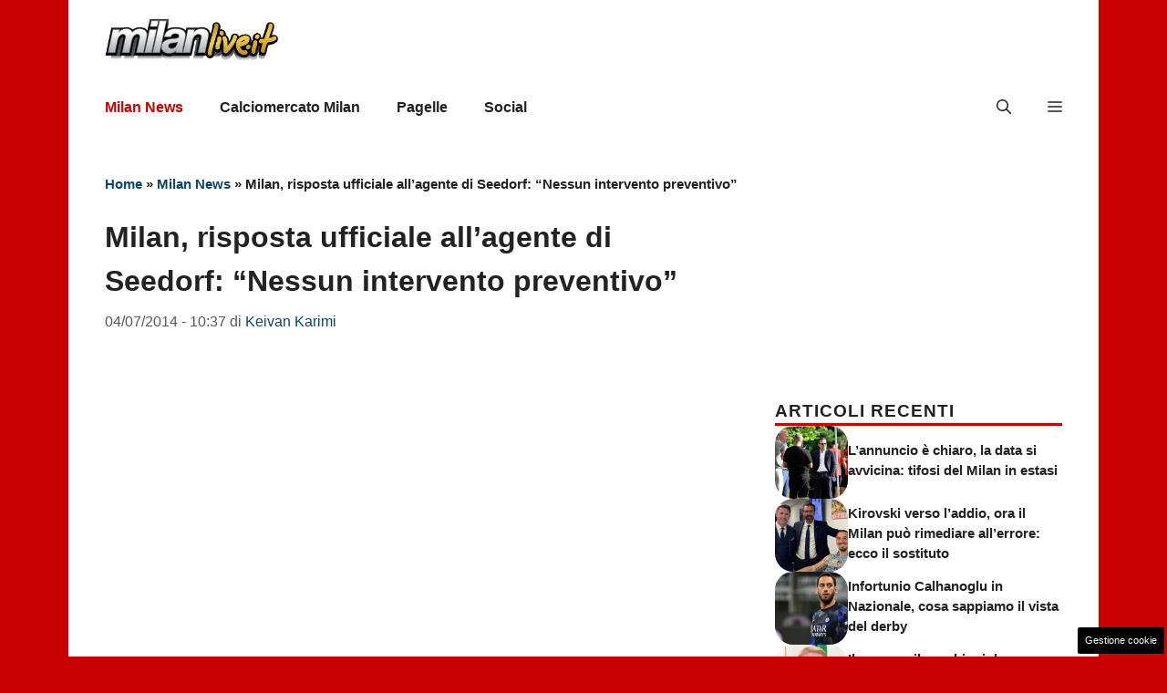

--- FILE ---
content_type: text/html; charset=UTF-8
request_url: https://www.milanlive.it/2014/07/04/milan-risposta-ufficiale-allagente-seedorf-nessun-intervento-preventivo/
body_size: 17871
content:
<!DOCTYPE html>
<html lang="it-IT">
<head>
	<meta charset="UTF-8"><link rel="preload" as="script" href="https://a.thecoreadv.com/s/milanlive/ads.js">
<link href="https://www.googletagmanager.com/gtag/js?id=G-ZVVND9BTK5" rel="preload" as="script">
<link rel="preload" href="https://www.milanlive.it/wp-content/cache/fvm/min/1763289535-css00b03d0e1dff94e06d54b858e7d135676a90593c3a5f171d43996498dacaa.css" as="style" media="all" />
<link rel="preload" href="https://www.milanlive.it/wp-content/cache/fvm/min/1763289535-cssd4902201915b49ab0f46ef131259b97c60c405527d7bc8a5aa92745c5ab8a.css" as="style" media="all" />
<link rel="preload" href="https://www.milanlive.it/wp-content/cache/fvm/min/1763289535-css05a88719e545f79fd84339dfe4789f35cb3b300d484e14d256a20a1f8794b.css" as="style" media="all" />
<link rel="preload" href="https://www.milanlive.it/wp-content/cache/fvm/min/1763289535-cssbf4f181288c468c195e01fbc8d6945a0d11985e848b385f57351610db0b1a.css" as="style" media="all" />
<link rel="preload" href="https://www.milanlive.it/wp-content/cache/fvm/min/1763289535-cssb989aa90f6759c0e53a7f46bef4d7e228c74073df30e63b5b775bde765021.css" as="style" media="all" />
<link rel="preload" href="https://www.milanlive.it/wp-content/cache/fvm/min/1763289535-css7dcda555db5cce96c6c8ea780563e7fdc9193b5700a8f3c96271c3be93cdc.css" as="style" media="all" />
<link rel="preload" href="https://www.milanlive.it/wp-content/cache/fvm/min/1763289535-css64e3450e8f6c96f5632e94207ec6189e2d857defa0facdd0ab3c09c5bf4bc.css" as="style" media="all" />
<link rel="preload" href="https://www.milanlive.it/wp-content/cache/fvm/min/1763289535-cssad7536e62d16afd86778c598bea1ee618cba40e81c9e10c57ddfa91a174ea.css" as="style" media="all" />
<link rel="preload" href="https://www.milanlive.it/wp-content/cache/fvm/min/1763289535-jseb3dd4e1ea2556aabc612189dd2fd512153667463f71da784b3148da7e6274.js" as="script" />
<link rel="preload" href="https://www.milanlive.it/wp-content/cache/fvm/min/1763289535-js8aad1532077bb8ed8b89a934a31724ab9a505b5efec15057921683c7448fc7.js" as="script" /><script data-cfasync="false">if(navigator.userAgent.match(/MSIE|Internet Explorer/i)||navigator.userAgent.match(/Trident\/7\..*?rv:11/i)){var href=document.location.href;if(!href.match(/[?&]iebrowser/)){if(href.indexOf("?")==-1){if(href.indexOf("#")==-1){document.location.href=href+"?iebrowser=1"}else{document.location.href=href.replace("#","?iebrowser=1#")}}else{if(href.indexOf("#")==-1){document.location.href=href+"&iebrowser=1"}else{document.location.href=href.replace("#","&iebrowser=1#")}}}}</script>
<script data-cfasync="false">class FVMLoader{constructor(e){this.triggerEvents=e,this.eventOptions={passive:!0},this.userEventListener=this.triggerListener.bind(this),this.delayedScripts={normal:[],async:[],defer:[]},this.allJQueries=[]}_addUserInteractionListener(e){this.triggerEvents.forEach(t=>window.addEventListener(t,e.userEventListener,e.eventOptions))}_removeUserInteractionListener(e){this.triggerEvents.forEach(t=>window.removeEventListener(t,e.userEventListener,e.eventOptions))}triggerListener(){this._removeUserInteractionListener(this),"loading"===document.readyState?document.addEventListener("DOMContentLoaded",this._loadEverythingNow.bind(this)):this._loadEverythingNow()}async _loadEverythingNow(){this._runAllDelayedCSS(),this._delayEventListeners(),this._delayJQueryReady(this),this._handleDocumentWrite(),this._registerAllDelayedScripts(),await this._loadScriptsFromList(this.delayedScripts.normal),await this._loadScriptsFromList(this.delayedScripts.defer),await this._loadScriptsFromList(this.delayedScripts.async),await this._triggerDOMContentLoaded(),await this._triggerWindowLoad(),window.dispatchEvent(new Event("wpr-allScriptsLoaded"))}_registerAllDelayedScripts(){document.querySelectorAll("script[type=fvmdelay]").forEach(e=>{e.hasAttribute("src")?e.hasAttribute("async")&&!1!==e.async?this.delayedScripts.async.push(e):e.hasAttribute("defer")&&!1!==e.defer||"module"===e.getAttribute("data-type")?this.delayedScripts.defer.push(e):this.delayedScripts.normal.push(e):this.delayedScripts.normal.push(e)})}_runAllDelayedCSS(){document.querySelectorAll("link[rel=fvmdelay]").forEach(e=>{e.setAttribute("rel","stylesheet")})}async _transformScript(e){return await this._requestAnimFrame(),new Promise(t=>{const n=document.createElement("script");let r;[...e.attributes].forEach(e=>{let t=e.nodeName;"type"!==t&&("data-type"===t&&(t="type",r=e.nodeValue),n.setAttribute(t,e.nodeValue))}),e.hasAttribute("src")?(n.addEventListener("load",t),n.addEventListener("error",t)):(n.text=e.text,t()),e.parentNode.replaceChild(n,e)})}async _loadScriptsFromList(e){const t=e.shift();return t?(await this._transformScript(t),this._loadScriptsFromList(e)):Promise.resolve()}_delayEventListeners(){let e={};function t(t,n){!function(t){function n(n){return e[t].eventsToRewrite.indexOf(n)>=0?"wpr-"+n:n}e[t]||(e[t]={originalFunctions:{add:t.addEventListener,remove:t.removeEventListener},eventsToRewrite:[]},t.addEventListener=function(){arguments[0]=n(arguments[0]),e[t].originalFunctions.add.apply(t,arguments)},t.removeEventListener=function(){arguments[0]=n(arguments[0]),e[t].originalFunctions.remove.apply(t,arguments)})}(t),e[t].eventsToRewrite.push(n)}function n(e,t){let n=e[t];Object.defineProperty(e,t,{get:()=>n||function(){},set(r){e["wpr"+t]=n=r}})}t(document,"DOMContentLoaded"),t(window,"DOMContentLoaded"),t(window,"load"),t(window,"pageshow"),t(document,"readystatechange"),n(document,"onreadystatechange"),n(window,"onload"),n(window,"onpageshow")}_delayJQueryReady(e){let t=window.jQuery;Object.defineProperty(window,"jQuery",{get:()=>t,set(n){if(n&&n.fn&&!e.allJQueries.includes(n)){n.fn.ready=n.fn.init.prototype.ready=function(t){e.domReadyFired?t.bind(document)(n):document.addEventListener("DOMContentLoaded2",()=>t.bind(document)(n))};const t=n.fn.on;n.fn.on=n.fn.init.prototype.on=function(){if(this[0]===window){function e(e){return e.split(" ").map(e=>"load"===e||0===e.indexOf("load.")?"wpr-jquery-load":e).join(" ")}"string"==typeof arguments[0]||arguments[0]instanceof String?arguments[0]=e(arguments[0]):"object"==typeof arguments[0]&&Object.keys(arguments[0]).forEach(t=>{delete Object.assign(arguments[0],{[e(t)]:arguments[0][t]})[t]})}return t.apply(this,arguments),this},e.allJQueries.push(n)}t=n}})}async _triggerDOMContentLoaded(){this.domReadyFired=!0,await this._requestAnimFrame(),document.dispatchEvent(new Event("DOMContentLoaded2")),await this._requestAnimFrame(),window.dispatchEvent(new Event("DOMContentLoaded2")),await this._requestAnimFrame(),document.dispatchEvent(new Event("wpr-readystatechange")),await this._requestAnimFrame(),document.wpronreadystatechange&&document.wpronreadystatechange()}async _triggerWindowLoad(){await this._requestAnimFrame(),window.dispatchEvent(new Event("wpr-load")),await this._requestAnimFrame(),window.wpronload&&window.wpronload(),await this._requestAnimFrame(),this.allJQueries.forEach(e=>e(window).trigger("wpr-jquery-load")),window.dispatchEvent(new Event("wpr-pageshow")),await this._requestAnimFrame(),window.wpronpageshow&&window.wpronpageshow()}_handleDocumentWrite(){const e=new Map;document.write=document.writeln=function(t){const n=document.currentScript,r=document.createRange(),i=n.parentElement;let a=e.get(n);void 0===a&&(a=n.nextSibling,e.set(n,a));const s=document.createDocumentFragment();r.setStart(s,0),s.appendChild(r.createContextualFragment(t)),i.insertBefore(s,a)}}async _requestAnimFrame(){return new Promise(e=>requestAnimationFrame(e))}static run(){const e=new FVMLoader(["keydown","mousemove","touchmove","touchstart","touchend","wheel"]);e._addUserInteractionListener(e)}}FVMLoader.run();</script><meta name='robots' content='index, follow, max-image-preview:large, max-snippet:-1, max-video-preview:-1' /><meta name="viewport" content="width=device-width, initial-scale=1"><title>Milan, la risposta ufficiale all&#039;agente di Seedorf</title><meta name="description" content="Il Milan, sul proprio sito web ufficiale, ha pubblicato la risposta ufficiale a Deborah Martin, agente di Clarence Seedorf" /><link rel="canonical" href="https://www.milanlive.it/2014/07/04/milan-risposta-ufficiale-allagente-seedorf-nessun-intervento-preventivo/" /><meta property="og:locale" content="it_IT" /><meta property="og:type" content="article" /><meta property="og:title" content="Milan, la risposta ufficiale all&#039;agente di Seedorf" /><meta property="og:description" content="Il Milan, sul proprio sito web ufficiale, ha pubblicato la risposta ufficiale a Deborah Martin, agente di Clarence Seedorf" /><meta property="og:url" content="https://www.milanlive.it/2014/07/04/milan-risposta-ufficiale-allagente-seedorf-nessun-intervento-preventivo/" /><meta property="og:site_name" content="Milanlive.it" /><meta property="article:publisher" content="https://www.facebook.com/pages/Milanliveit/560721853952727" /><meta property="article:published_time" content="2014-07-04T08:37:10+00:00" /><meta property="article:modified_time" content="2014-07-04T10:25:21+00:00" /><meta property="og:image" content="https://www.milanlive.it/wp-content/uploads/2014/06/seedorf2.jpg" /><meta property="og:image:width" content="735" /><meta property="og:image:height" content="486" /><meta property="og:image:type" content="image/jpeg" /><meta name="author" content="Keivan Karimi" /><meta name="twitter:card" content="summary_large_image" /><meta name="twitter:creator" content="@MilanliveIT" /><meta name="twitter:site" content="@MilanliveIT" /><meta name="twitter:label1" content="Scritto da" /><meta name="twitter:data1" content="Keivan Karimi" /><script type="application/ld+json" class="yoast-schema-graph">{"@context":"https://schema.org","@graph":[{"@type":"Article","@id":"https://www.milanlive.it/2014/07/04/milan-risposta-ufficiale-allagente-seedorf-nessun-intervento-preventivo/#article","isPartOf":{"@id":"https://www.milanlive.it/2014/07/04/milan-risposta-ufficiale-allagente-seedorf-nessun-intervento-preventivo/"},"author":{"name":"Keivan Karimi","@id":"https://www.milanlive.it/#/schema/person/e9cfa56db905060da0cc088d3869cee5"},"headline":"Milan, risposta ufficiale all&#8217;agente di Seedorf: &#8220;Nessun intervento preventivo&#8221;","datePublished":"2014-07-04T08:37:10+00:00","dateModified":"2014-07-04T10:25:21+00:00","mainEntityOfPage":{"@id":"https://www.milanlive.it/2014/07/04/milan-risposta-ufficiale-allagente-seedorf-nessun-intervento-preventivo/"},"wordCount":106,"publisher":{"@id":"https://www.milanlive.it/#organization"},"image":{"@id":"https://www.milanlive.it/2014/07/04/milan-risposta-ufficiale-allagente-seedorf-nessun-intervento-preventivo/#primaryimage"},"thumbnailUrl":"https://www.milanlive.it/wp-content/uploads/2014/06/seedorf2.jpg","keywords":["Clarence Seedorf","deborah martin","Milan oggi"],"articleSection":["Milan News"],"inLanguage":"it-IT"},{"@type":"WebPage","@id":"https://www.milanlive.it/2014/07/04/milan-risposta-ufficiale-allagente-seedorf-nessun-intervento-preventivo/","url":"https://www.milanlive.it/2014/07/04/milan-risposta-ufficiale-allagente-seedorf-nessun-intervento-preventivo/","name":"Milan, la risposta ufficiale all'agente di Seedorf","isPartOf":{"@id":"https://www.milanlive.it/#website"},"primaryImageOfPage":{"@id":"https://www.milanlive.it/2014/07/04/milan-risposta-ufficiale-allagente-seedorf-nessun-intervento-preventivo/#primaryimage"},"image":{"@id":"https://www.milanlive.it/2014/07/04/milan-risposta-ufficiale-allagente-seedorf-nessun-intervento-preventivo/#primaryimage"},"thumbnailUrl":"https://www.milanlive.it/wp-content/uploads/2014/06/seedorf2.jpg","datePublished":"2014-07-04T08:37:10+00:00","dateModified":"2014-07-04T10:25:21+00:00","description":"Il Milan, sul proprio sito web ufficiale, ha pubblicato la risposta ufficiale a Deborah Martin, agente di Clarence Seedorf","breadcrumb":{"@id":"https://www.milanlive.it/2014/07/04/milan-risposta-ufficiale-allagente-seedorf-nessun-intervento-preventivo/#breadcrumb"},"inLanguage":"it-IT","potentialAction":[{"@type":"ReadAction","target":["https://www.milanlive.it/2014/07/04/milan-risposta-ufficiale-allagente-seedorf-nessun-intervento-preventivo/"]}]},{"@type":"ImageObject","inLanguage":"it-IT","@id":"https://www.milanlive.it/2014/07/04/milan-risposta-ufficiale-allagente-seedorf-nessun-intervento-preventivo/#primaryimage","url":"https://www.milanlive.it/wp-content/uploads/2014/06/seedorf2.jpg","contentUrl":"https://www.milanlive.it/wp-content/uploads/2014/06/seedorf2.jpg","width":735,"height":486,"caption":"Clarence Seedorf"},{"@type":"BreadcrumbList","@id":"https://www.milanlive.it/2014/07/04/milan-risposta-ufficiale-allagente-seedorf-nessun-intervento-preventivo/#breadcrumb","itemListElement":[{"@type":"ListItem","position":1,"name":"Home","item":"https://www.milanlive.it/"},{"@type":"ListItem","position":2,"name":"Milan News","item":"https://www.milanlive.it/news-milan/"},{"@type":"ListItem","position":3,"name":"Milan, risposta ufficiale all&#8217;agente di Seedorf: &#8220;Nessun intervento preventivo&#8221;"}]},{"@type":"WebSite","@id":"https://www.milanlive.it/#website","url":"https://www.milanlive.it/","name":"Milanlive.it","description":"Scopri IN TEMPO REALE: Risultati, Classifica, Formazioni, Calciomercato, Scoop e tante altre news. Live le ultime notizie sulla squadra del Milan.","publisher":{"@id":"https://www.milanlive.it/#organization"},"potentialAction":[{"@type":"SearchAction","target":{"@type":"EntryPoint","urlTemplate":"https://www.milanlive.it/?s={search_term_string}"},"query-input":{"@type":"PropertyValueSpecification","valueRequired":true,"valueName":"search_term_string"}}],"inLanguage":"it-IT"},{"@type":"Organization","@id":"https://www.milanlive.it/#organization","name":"MilanLive.it","url":"https://www.milanlive.it/","logo":{"@type":"ImageObject","inLanguage":"it-IT","@id":"https://www.milanlive.it/#/schema/logo/image/","url":"https://www.milanlive.it/wp-content/uploads/2019/10/milanlive_hd.png","contentUrl":"https://www.milanlive.it/wp-content/uploads/2019/10/milanlive_hd.png","width":650,"height":165,"caption":"MilanLive.it"},"image":{"@id":"https://www.milanlive.it/#/schema/logo/image/"},"sameAs":["https://www.facebook.com/pages/Milanliveit/560721853952727","https://x.com/MilanliveIT"]},{"@type":"Person","@id":"https://www.milanlive.it/#/schema/person/e9cfa56db905060da0cc088d3869cee5","name":"Keivan Karimi","image":{"@type":"ImageObject","inLanguage":"it-IT","@id":"https://www.milanlive.it/#/schema/person/image/","url":"https://secure.gravatar.com/avatar/0cfc5ec664bb3473773a73b9ddbe7655d0c2e8459f321a80c4c88bdfca08694e?s=96&d=mm&r=g","contentUrl":"https://secure.gravatar.com/avatar/0cfc5ec664bb3473773a73b9ddbe7655d0c2e8459f321a80c4c88bdfca08694e?s=96&d=mm&r=g","caption":"Keivan Karimi"},"url":"https://www.milanlive.it/author/keivan-karimi/"}]}</script><link rel="alternate" type="application/rss+xml" title="Milanlive.it &raquo; Feed" href="https://www.milanlive.it/feed/" /><link rel="alternate" type="application/rss+xml" title="Milanlive.it &raquo; Feed dei commenti" href="https://www.milanlive.it/comments/feed/" />
	
	<style media="all">img:is([sizes="auto" i],[sizes^="auto," i]){contain-intrinsic-size:3000px 1500px}</style>
	<script>var adser = {"pagetype":"article","category":["Milan News"],"category_iab":[""],"hot":false,"cmp":"clickio","cmp_params":"\/\/clickiocmp.com\/t\/consent_233260.js","_adkaora":"https:\/\/cdn.adkaora.space\/nextmediaweb\/generic\/prod\/adk-init.js"}</script>

<script>
    document.addEventListener('DOMContentLoaded', function() {
        var script = document.createElement('script');
        script.src = "https://www.googletagmanager.com/gtag/js?id=G-ZVVND9BTK5";
        script.async = true;
        document.head.appendChild(script);

        script.onload = function() {
            window.dataLayer = window.dataLayer || [];
            function gtag(){dataLayer.push(arguments);}
            gtag('js', new Date());
            gtag('config', 'G-ZVVND9BTK5');
        };
    });
</script>


<style media="all">#tca-sticky{display:none}@media only screen and (max-width:600px){BODY{margin-top:100px!important}#tca-sticky{display:flex}}</style>

	
	
	
	
	
	
	
	
	
	
	
	
	
	
	
	
	
	
	
	
	
	
	
	
	


<link rel="amphtml" href="https://www.milanlive.it/2014/07/04/milan-risposta-ufficiale-allagente-seedorf-nessun-intervento-preventivo/amp/" />

<link rel='stylesheet' id='wp-block-library-css' href='https://www.milanlive.it/wp-content/cache/fvm/min/1763289535-css00b03d0e1dff94e06d54b858e7d135676a90593c3a5f171d43996498dacaa.css' media='all' />
<style id='classic-theme-styles-inline-css' media="all">/*! This file is auto-generated */
.wp-block-button__link{color:#fff;background-color:#32373c;border-radius:9999px;box-shadow:none;text-decoration:none;padding:calc(.667em + 2px) calc(1.333em + 2px);font-size:1.125em}.wp-block-file__button{background:#32373c;color:#fff;text-decoration:none}</style>
<style id='global-styles-inline-css' media="all">:root{--wp--preset--aspect-ratio--square:1;--wp--preset--aspect-ratio--4-3:4/3;--wp--preset--aspect-ratio--3-4:3/4;--wp--preset--aspect-ratio--3-2:3/2;--wp--preset--aspect-ratio--2-3:2/3;--wp--preset--aspect-ratio--16-9:16/9;--wp--preset--aspect-ratio--9-16:9/16;--wp--preset--color--black:#000000;--wp--preset--color--cyan-bluish-gray:#abb8c3;--wp--preset--color--white:#ffffff;--wp--preset--color--pale-pink:#f78da7;--wp--preset--color--vivid-red:#cf2e2e;--wp--preset--color--luminous-vivid-orange:#ff6900;--wp--preset--color--luminous-vivid-amber:#fcb900;--wp--preset--color--light-green-cyan:#7bdcb5;--wp--preset--color--vivid-green-cyan:#00d084;--wp--preset--color--pale-cyan-blue:#8ed1fc;--wp--preset--color--vivid-cyan-blue:#0693e3;--wp--preset--color--vivid-purple:#9b51e0;--wp--preset--color--contrast:var(--contrast);--wp--preset--color--contrast-2:var(--contrast-2);--wp--preset--color--contrast-3:var(--contrast-3);--wp--preset--color--base:var(--base);--wp--preset--color--base-2:var(--base-2);--wp--preset--color--base-3:var(--base-3);--wp--preset--color--accent:var(--accent);--wp--preset--color--accent-2:var(--accent-2);--wp--preset--gradient--vivid-cyan-blue-to-vivid-purple:linear-gradient(135deg,rgba(6,147,227,1) 0%,rgb(155,81,224) 100%);--wp--preset--gradient--light-green-cyan-to-vivid-green-cyan:linear-gradient(135deg,rgb(122,220,180) 0%,rgb(0,208,130) 100%);--wp--preset--gradient--luminous-vivid-amber-to-luminous-vivid-orange:linear-gradient(135deg,rgba(252,185,0,1) 0%,rgba(255,105,0,1) 100%);--wp--preset--gradient--luminous-vivid-orange-to-vivid-red:linear-gradient(135deg,rgba(255,105,0,1) 0%,rgb(207,46,46) 100%);--wp--preset--gradient--very-light-gray-to-cyan-bluish-gray:linear-gradient(135deg,rgb(238,238,238) 0%,rgb(169,184,195) 100%);--wp--preset--gradient--cool-to-warm-spectrum:linear-gradient(135deg,rgb(74,234,220) 0%,rgb(151,120,209) 20%,rgb(207,42,186) 40%,rgb(238,44,130) 60%,rgb(251,105,98) 80%,rgb(254,248,76) 100%);--wp--preset--gradient--blush-light-purple:linear-gradient(135deg,rgb(255,206,236) 0%,rgb(152,150,240) 100%);--wp--preset--gradient--blush-bordeaux:linear-gradient(135deg,rgb(254,205,165) 0%,rgb(254,45,45) 50%,rgb(107,0,62) 100%);--wp--preset--gradient--luminous-dusk:linear-gradient(135deg,rgb(255,203,112) 0%,rgb(199,81,192) 50%,rgb(65,88,208) 100%);--wp--preset--gradient--pale-ocean:linear-gradient(135deg,rgb(255,245,203) 0%,rgb(182,227,212) 50%,rgb(51,167,181) 100%);--wp--preset--gradient--electric-grass:linear-gradient(135deg,rgb(202,248,128) 0%,rgb(113,206,126) 100%);--wp--preset--gradient--midnight:linear-gradient(135deg,rgb(2,3,129) 0%,rgb(40,116,252) 100%);--wp--preset--font-size--small:13px;--wp--preset--font-size--medium:20px;--wp--preset--font-size--large:36px;--wp--preset--font-size--x-large:42px;--wp--preset--spacing--20:0.44rem;--wp--preset--spacing--30:0.67rem;--wp--preset--spacing--40:1rem;--wp--preset--spacing--50:1.5rem;--wp--preset--spacing--60:2.25rem;--wp--preset--spacing--70:3.38rem;--wp--preset--spacing--80:5.06rem;--wp--preset--shadow--natural:6px 6px 9px rgba(0, 0, 0, 0.2);--wp--preset--shadow--deep:12px 12px 50px rgba(0, 0, 0, 0.4);--wp--preset--shadow--sharp:6px 6px 0px rgba(0, 0, 0, 0.2);--wp--preset--shadow--outlined:6px 6px 0px -3px rgba(255, 255, 255, 1), 6px 6px rgba(0, 0, 0, 1);--wp--preset--shadow--crisp:6px 6px 0px rgba(0, 0, 0, 1)}:where(.is-layout-flex){gap:.5em}:where(.is-layout-grid){gap:.5em}body .is-layout-flex{display:flex}.is-layout-flex{flex-wrap:wrap;align-items:center}.is-layout-flex>:is(*,div){margin:0}body .is-layout-grid{display:grid}.is-layout-grid>:is(*,div){margin:0}:where(.wp-block-columns.is-layout-flex){gap:2em}:where(.wp-block-columns.is-layout-grid){gap:2em}:where(.wp-block-post-template.is-layout-flex){gap:1.25em}:where(.wp-block-post-template.is-layout-grid){gap:1.25em}.has-black-color{color:var(--wp--preset--color--black)!important}.has-cyan-bluish-gray-color{color:var(--wp--preset--color--cyan-bluish-gray)!important}.has-white-color{color:var(--wp--preset--color--white)!important}.has-pale-pink-color{color:var(--wp--preset--color--pale-pink)!important}.has-vivid-red-color{color:var(--wp--preset--color--vivid-red)!important}.has-luminous-vivid-orange-color{color:var(--wp--preset--color--luminous-vivid-orange)!important}.has-luminous-vivid-amber-color{color:var(--wp--preset--color--luminous-vivid-amber)!important}.has-light-green-cyan-color{color:var(--wp--preset--color--light-green-cyan)!important}.has-vivid-green-cyan-color{color:var(--wp--preset--color--vivid-green-cyan)!important}.has-pale-cyan-blue-color{color:var(--wp--preset--color--pale-cyan-blue)!important}.has-vivid-cyan-blue-color{color:var(--wp--preset--color--vivid-cyan-blue)!important}.has-vivid-purple-color{color:var(--wp--preset--color--vivid-purple)!important}.has-black-background-color{background-color:var(--wp--preset--color--black)!important}.has-cyan-bluish-gray-background-color{background-color:var(--wp--preset--color--cyan-bluish-gray)!important}.has-white-background-color{background-color:var(--wp--preset--color--white)!important}.has-pale-pink-background-color{background-color:var(--wp--preset--color--pale-pink)!important}.has-vivid-red-background-color{background-color:var(--wp--preset--color--vivid-red)!important}.has-luminous-vivid-orange-background-color{background-color:var(--wp--preset--color--luminous-vivid-orange)!important}.has-luminous-vivid-amber-background-color{background-color:var(--wp--preset--color--luminous-vivid-amber)!important}.has-light-green-cyan-background-color{background-color:var(--wp--preset--color--light-green-cyan)!important}.has-vivid-green-cyan-background-color{background-color:var(--wp--preset--color--vivid-green-cyan)!important}.has-pale-cyan-blue-background-color{background-color:var(--wp--preset--color--pale-cyan-blue)!important}.has-vivid-cyan-blue-background-color{background-color:var(--wp--preset--color--vivid-cyan-blue)!important}.has-vivid-purple-background-color{background-color:var(--wp--preset--color--vivid-purple)!important}.has-black-border-color{border-color:var(--wp--preset--color--black)!important}.has-cyan-bluish-gray-border-color{border-color:var(--wp--preset--color--cyan-bluish-gray)!important}.has-white-border-color{border-color:var(--wp--preset--color--white)!important}.has-pale-pink-border-color{border-color:var(--wp--preset--color--pale-pink)!important}.has-vivid-red-border-color{border-color:var(--wp--preset--color--vivid-red)!important}.has-luminous-vivid-orange-border-color{border-color:var(--wp--preset--color--luminous-vivid-orange)!important}.has-luminous-vivid-amber-border-color{border-color:var(--wp--preset--color--luminous-vivid-amber)!important}.has-light-green-cyan-border-color{border-color:var(--wp--preset--color--light-green-cyan)!important}.has-vivid-green-cyan-border-color{border-color:var(--wp--preset--color--vivid-green-cyan)!important}.has-pale-cyan-blue-border-color{border-color:var(--wp--preset--color--pale-cyan-blue)!important}.has-vivid-cyan-blue-border-color{border-color:var(--wp--preset--color--vivid-cyan-blue)!important}.has-vivid-purple-border-color{border-color:var(--wp--preset--color--vivid-purple)!important}.has-vivid-cyan-blue-to-vivid-purple-gradient-background{background:var(--wp--preset--gradient--vivid-cyan-blue-to-vivid-purple)!important}.has-light-green-cyan-to-vivid-green-cyan-gradient-background{background:var(--wp--preset--gradient--light-green-cyan-to-vivid-green-cyan)!important}.has-luminous-vivid-amber-to-luminous-vivid-orange-gradient-background{background:var(--wp--preset--gradient--luminous-vivid-amber-to-luminous-vivid-orange)!important}.has-luminous-vivid-orange-to-vivid-red-gradient-background{background:var(--wp--preset--gradient--luminous-vivid-orange-to-vivid-red)!important}.has-very-light-gray-to-cyan-bluish-gray-gradient-background{background:var(--wp--preset--gradient--very-light-gray-to-cyan-bluish-gray)!important}.has-cool-to-warm-spectrum-gradient-background{background:var(--wp--preset--gradient--cool-to-warm-spectrum)!important}.has-blush-light-purple-gradient-background{background:var(--wp--preset--gradient--blush-light-purple)!important}.has-blush-bordeaux-gradient-background{background:var(--wp--preset--gradient--blush-bordeaux)!important}.has-luminous-dusk-gradient-background{background:var(--wp--preset--gradient--luminous-dusk)!important}.has-pale-ocean-gradient-background{background:var(--wp--preset--gradient--pale-ocean)!important}.has-electric-grass-gradient-background{background:var(--wp--preset--gradient--electric-grass)!important}.has-midnight-gradient-background{background:var(--wp--preset--gradient--midnight)!important}.has-small-font-size{font-size:var(--wp--preset--font-size--small)!important}.has-medium-font-size{font-size:var(--wp--preset--font-size--medium)!important}.has-large-font-size{font-size:var(--wp--preset--font-size--large)!important}.has-x-large-font-size{font-size:var(--wp--preset--font-size--x-large)!important}:where(.wp-block-post-template.is-layout-flex){gap:1.25em}:where(.wp-block-post-template.is-layout-grid){gap:1.25em}:where(.wp-block-columns.is-layout-flex){gap:2em}:where(.wp-block-columns.is-layout-grid){gap:2em}:root :where(.wp-block-pullquote){font-size:1.5em;line-height:1.6}</style>
<link rel='stylesheet' id='adser-css' href='https://www.milanlive.it/wp-content/cache/fvm/min/1763289535-cssd4902201915b49ab0f46ef131259b97c60c405527d7bc8a5aa92745c5ab8a.css' media='all' />
<link rel='stylesheet' id='dadaPushly-css' href='https://www.milanlive.it/wp-content/cache/fvm/min/1763289535-css05a88719e545f79fd84339dfe4789f35cb3b300d484e14d256a20a1f8794b.css' media='all' />
<link rel='stylesheet' id='wpsw_social-icons-css' href='https://www.milanlive.it/wp-content/cache/fvm/min/1763289535-cssbf4f181288c468c195e01fbc8d6945a0d11985e848b385f57351610db0b1a.css' media='all' />
<link rel='stylesheet' id='wpsw_social-css-css' href='https://www.milanlive.it/wp-content/cache/fvm/min/1763289535-cssb989aa90f6759c0e53a7f46bef4d7e228c74073df30e63b5b775bde765021.css' media='all' />
<link rel='stylesheet' id='generate-style-css' href='https://www.milanlive.it/wp-content/cache/fvm/min/1763289535-css7dcda555db5cce96c6c8ea780563e7fdc9193b5700a8f3c96271c3be93cdc.css' media='all' />
<style id='generate-style-inline-css' media="all">.is-right-sidebar{width:30%}.is-left-sidebar{width:30%}.site-content .content-area{width:70%}@media (max-width:768px){.main-navigation .menu-toggle,.sidebar-nav-mobile:not(#sticky-placeholder){display:block}.main-navigation ul,.gen-sidebar-nav,.main-navigation:not(.slideout-navigation):not(.toggled) .main-nav>ul,.has-inline-mobile-toggle #site-navigation .inside-navigation>*:not(.navigation-search):not(.main-nav){display:none}.nav-align-right .inside-navigation,.nav-align-center .inside-navigation{justify-content:space-between}}.dynamic-author-image-rounded{border-radius:100%}.dynamic-featured-image,.dynamic-author-image{vertical-align:middle}.one-container.blog .dynamic-content-template:not(:last-child),.one-container.archive .dynamic-content-template:not(:last-child){padding-bottom:0}.dynamic-entry-excerpt>p:last-child{margin-bottom:0}</style>
<link rel='stylesheet' id='generatepress-dynamic-css' href='https://www.milanlive.it/wp-content/cache/fvm/min/1763289535-css64e3450e8f6c96f5632e94207ec6189e2d857defa0facdd0ab3c09c5bf4bc.css' media='all' />
<style id='generateblocks-inline-css' media="all">.gb-container.gb-tabs__item:not(.gb-tabs__item-open){display:none}.gb-container-d0a86651{display:flex;flex-wrap:wrap;align-items:center;column-gap:20px;row-gap:20px;color:var(--contrast)}.gb-container-d0a86651 a{color:var(--contrast)}.gb-container-d0a86651 a:hover{color:var(--contrast)}.gb-container-e9bed0be{flex-basis:100%}.gb-container-03919c55{height:100%;display:flex;align-items:center;column-gap:20px}.gb-grid-wrapper>.gb-grid-column-03919c55{width:100%}.gb-container-3ff058ae{flex-shrink:0;flex-basis:80px}.gb-container-c551a107{flex-shrink:1}.gb-container-36d9506a{padding:20px 8px}h4.gb-headline-9e06b5e3{flex-basis:100%;margin-bottom:0;border-bottom:3px solid #C80000}h3.gb-headline-040f2ffe{font-size:15px;line-height:1.5em;text-transform:initial;margin-bottom:5px}h4.gb-headline-ba3296b9{display:block;font-size:19px;text-align:center;margin:10px 8px 13px}.gb-grid-wrapper-b3929361{display:flex;flex-wrap:wrap;row-gap:20px}.gb-grid-wrapper-b3929361>.gb-grid-column{box-sizing:border-box}.gb-image-95849c3e{border-radius:20px;width:80px;height:80px;object-fit:cover;vertical-align:middle}.gb-block-image-c879e7ae{text-align:center}.gb-image-c879e7ae{vertical-align:middle}@media (max-width:1024px){.gb-grid-wrapper-b3929361{margin-left:-20px}.gb-grid-wrapper-b3929361>.gb-grid-column{padding-left:20px}}@media (max-width:767px){.gb-container-d0a86651{text-align:center;padding-top:40px}.gb-container-3ff058ae{width:50%;text-align:center}.gb-grid-wrapper>.gb-grid-column-3ff058ae{width:50%}.gb-container-c551a107{width:50%;text-align:left}.gb-grid-wrapper>.gb-grid-column-c551a107{width:50%}h4.gb-headline-9e06b5e3{text-align:left}h3.gb-headline-040f2ffe{text-align:left}}:root{--gb-container-width:1130px}.gb-container .wp-block-image img{vertical-align:middle}.gb-grid-wrapper .wp-block-image{margin-bottom:0}.gb-highlight{background:none}.gb-shape{line-height:0}.gb-container-link{position:absolute;top:0;right:0;bottom:0;left:0;z-index:99}.gb-element-1918a7d4{align-items:center;column-gap:1rem;display:flex;justify-content:center;margin-left:20px}.gb-element-1918a7d4 a{color:var(--base-3)}.gb-element-1918a7d4 a:hover{color:var(--accent-3)}.gb-text-932aedec{align-items:flex-end;column-gap:.5em;display:inline-flex;font-size:2rem}.gb-text-932aedec:is(:hover,:focus) .gb-shape svg{color:#c90300}.gb-text-932aedec .gb-shape svg{width:1.2em;height:1.2em;fill:currentColor;color:var(--contrast);font-size:24px}@media (max-width:767px){.gb-text-932aedec{font-size:2rem}}.gb-text-1485ab38{align-items:flex-end;column-gap:.5em;display:inline-flex;font-size:2rem}.gb-text-1485ab38:is(:hover,:focus) .gb-shape svg{color:#c90300}.gb-text-1485ab38 .gb-shape svg{width:1.2em;height:1.2em;fill:currentColor;color:var(--contrast);font-size:24px}@media (max-width:767px){.gb-text-1485ab38{font-size:2rem}}.gb-text-1f6d4836{align-items:flex-end;column-gap:.5em;display:inline-flex;font-size:2rem}.gb-text-1f6d4836:is(:hover,:focus) .gb-shape svg{color:#c90300}.gb-text-1f6d4836 .gb-shape svg{width:1.2em;height:1.2em;fill:currentColor;color:var(--contrast);font-size:24px}@media (max-width:767px){.gb-text-1f6d4836{font-size:2rem}}.gb-text-48c635f2{align-items:flex-end;column-gap:.5em;display:inline-flex;font-size:2rem}.gb-text-48c635f2:is(:hover,:focus) .gb-shape svg{color:#c90300}.gb-text-48c635f2 .gb-shape svg{width:1.2em;height:1.2em;fill:currentColor;color:var(--contrast);font-size:24px}@media (max-width:767px){.gb-text-48c635f2{font-size:2rem}}.gb-text-fe575a3e{align-items:flex-end;column-gap:.5em;display:inline-flex;font-size:2rem}.gb-text-fe575a3e:is(:hover,:focus) .gb-shape svg{color:#c90300}.gb-text-fe575a3e .gb-shape svg{width:1.2em;height:1.2em;fill:currentColor;color:var(--contrast);font-size:24px}@media (max-width:767px){.gb-text-fe575a3e{font-size:2rem}}</style>
<link rel='stylesheet' id='generate-offside-css' href='https://www.milanlive.it/wp-content/cache/fvm/min/1763289535-cssad7536e62d16afd86778c598bea1ee618cba40e81c9e10c57ddfa91a174ea.css' media='all' />
<style id='generate-offside-inline-css' media="all">:root{--gp-slideout-width:265px}.slideout-navigation,.slideout-navigation a{color:var(--contrast)}.slideout-navigation button.slideout-exit{color:var(--contrast);padding-left:20px;padding-right:20px}.slide-opened nav.toggled .menu-toggle:before{display:none}@media (max-width:768px){.menu-bar-item.slideout-toggle{display:none}}</style>
<script src="https://www.milanlive.it/wp-content/cache/fvm/min/1763289535-jseb3dd4e1ea2556aabc612189dd2fd512153667463f71da784b3148da7e6274.js" id="jquery-core-js"></script>
<script src="https://www.milanlive.it/wp-content/cache/fvm/min/1763289535-js8aad1532077bb8ed8b89a934a31724ab9a505b5efec15057921683c7448fc7.js" id="jquery-migrate-js"></script>
<script id="dadaPushly-js-extra">
var dadasuite_365_pushly_var = {"siteurl":"https:\/\/www.milanlive.it","sitename":"milanlive.it","is_post":"","redir":"js","endpoint":"https:\/\/sensor.pushly.net","view":"view_4"};
</script>
<script src="https://www.milanlive.it/wp-content/plugins/dadasuite-365/includes/modules/dadasuite_365_pushly/js/dadasuite_365_pushly.min.js?ver=1.6.8" id="dadaPushly-js"></script>





<script>var dadasuite365WebPushData = {"site":"www.milanlive.it","site_url":"https:\/\/www.milanlive.it","vapid_key":"BOyz-sEfcU-Mrud5-WPe40aHg2Fq5y8KElxnUprtj60iCQC4FRuKl6HsYFKLI1lbr0mpJ7-ADwVap-FSdME5WD8","dadasuite_365_webpush_api":"https:\/\/sensor04.dadapush.it\/api\/push"}
 const applicationServerKey = dadasuite365WebPushData['vapid_key'];</script><script src="https://www.milanlive.it/wp-content/plugins/dadasuite-365/includes/modules/dadasuite_365_webpush/js/dadasuite_365_webpush_helpers.min.js?v=1.6.8"></script>
<link rel="icon" href="https://www.milanlive.it/wp-content/uploads/2018/10/cropped-logo_milan_live_dark-192x192.png" sizes="192x192" />


		<style id="wp-custom-css" media="all">.tca-640x480{min-width:640px!important;min-height:360px!important}@media only screen and (max-width:600px){.tca-640x480{min-width:100%!important;height:380px!important;min-height:385px!important;width:300px!important}}</style>
		</head>

<body class="wp-singular post-template-default single single-post postid-98889 single-format-standard wp-custom-logo wp-embed-responsive wp-theme-generatepress post-image-above-header post-image-aligned-center slideout-enabled slideout-both sticky-menu-fade right-sidebar nav-below-header one-container header-aligned-left dropdown-hover" itemtype="https://schema.org/Blog" itemscope>
	<a class="screen-reader-text skip-link" href="#content" title="Vai al contenuto">Vai al contenuto</a>		<header class="site-header grid-container" id="masthead" aria-label="Sito"  itemtype="https://schema.org/WPHeader" itemscope>
			<div class="inside-header grid-container">
				<div class="site-logo">
					<a href="https://www.milanlive.it/" rel="home">
						<img  class="header-image is-logo-image" alt="Milanlive.it" src="https://www.milanlive.it/wp-content/uploads/2019/10/cropped-milanlive_hd.png" width="650" height="165" />
					</a>
				</div>			</div>
		</header>
				<nav class="main-navigation grid-container has-menu-bar-items sub-menu-right" id="site-navigation" aria-label="Principale"  itemtype="https://schema.org/SiteNavigationElement" itemscope>
			<div class="inside-navigation grid-container">
								<button class="menu-toggle" aria-controls="generate-slideout-menu" aria-expanded="false">
					<span class="gp-icon icon-menu-bars"><svg viewBox="0 0 512 512" aria-hidden="true" xmlns="http://www.w3.org/2000/svg" width="1em" height="1em"><path d="M0 96c0-13.255 10.745-24 24-24h464c13.255 0 24 10.745 24 24s-10.745 24-24 24H24c-13.255 0-24-10.745-24-24zm0 160c0-13.255 10.745-24 24-24h464c13.255 0 24 10.745 24 24s-10.745 24-24 24H24c-13.255 0-24-10.745-24-24zm0 160c0-13.255 10.745-24 24-24h464c13.255 0 24 10.745 24 24s-10.745 24-24 24H24c-13.255 0-24-10.745-24-24z" /></svg><svg viewBox="0 0 512 512" aria-hidden="true" xmlns="http://www.w3.org/2000/svg" width="1em" height="1em"><path d="M71.029 71.029c9.373-9.372 24.569-9.372 33.942 0L256 222.059l151.029-151.03c9.373-9.372 24.569-9.372 33.942 0 9.372 9.373 9.372 24.569 0 33.942L289.941 256l151.03 151.029c9.372 9.373 9.372 24.569 0 33.942-9.373 9.372-24.569 9.372-33.942 0L256 289.941l-151.029 151.03c-9.373 9.372-24.569 9.372-33.942 0-9.372-9.373-9.372-24.569 0-33.942L222.059 256 71.029 104.971c-9.372-9.373-9.372-24.569 0-33.942z" /></svg></span><span class="mobile-menu">Menu</span>				</button>
				<div id="primary-menu" class="main-nav"><ul id="menu-menu-navigation-bar-homepage" class="menu sf-menu"><li id="menu-item-95307" class="menu-item menu-item-type-taxonomy menu-item-object-category current-post-ancestor current-menu-parent current-post-parent menu-item-95307"><a href="https://www.milanlive.it/news-milan/">Milan News</a></li>
<li id="menu-item-95311" class="menu-item menu-item-type-taxonomy menu-item-object-category menu-item-95311"><a href="https://www.milanlive.it/calciomercato-milan/">Calciomercato Milan</a></li>
<li id="menu-item-342521" class="menu-item menu-item-type-taxonomy menu-item-object-category menu-item-342521"><a href="https://www.milanlive.it/pagelle/">Pagelle</a></li>
<li id="menu-item-342522" class="menu-item menu-item-type-taxonomy menu-item-object-category menu-item-342522"><a href="https://www.milanlive.it/social/">Social</a></li>
</ul></div><div class="menu-bar-items">	<span class="menu-bar-item">
		<a href="#" role="button" aria-label="Apri ricerca" aria-haspopup="dialog" aria-controls="gp-search" data-gpmodal-trigger="gp-search"><span class="gp-icon icon-search"><svg viewBox="0 0 512 512" aria-hidden="true" xmlns="http://www.w3.org/2000/svg" width="1em" height="1em"><path fill-rule="evenodd" clip-rule="evenodd" d="M208 48c-88.366 0-160 71.634-160 160s71.634 160 160 160 160-71.634 160-160S296.366 48 208 48zM0 208C0 93.125 93.125 0 208 0s208 93.125 208 208c0 48.741-16.765 93.566-44.843 129.024l133.826 134.018c9.366 9.379 9.355 24.575-.025 33.941-9.379 9.366-24.575 9.355-33.941-.025L337.238 370.987C301.747 399.167 256.839 416 208 416 93.125 416 0 322.875 0 208z" /></svg><svg viewBox="0 0 512 512" aria-hidden="true" xmlns="http://www.w3.org/2000/svg" width="1em" height="1em"><path d="M71.029 71.029c9.373-9.372 24.569-9.372 33.942 0L256 222.059l151.029-151.03c9.373-9.372 24.569-9.372 33.942 0 9.372 9.373 9.372 24.569 0 33.942L289.941 256l151.03 151.029c9.372 9.373 9.372 24.569 0 33.942-9.373 9.372-24.569 9.372-33.942 0L256 289.941l-151.029 151.03c-9.373 9.372-24.569 9.372-33.942 0-9.372-9.373-9.372-24.569 0-33.942L222.059 256 71.029 104.971c-9.372-9.373-9.372-24.569 0-33.942z" /></svg></span></a>
	</span>
	<span class="menu-bar-item slideout-toggle hide-on-mobile has-svg-icon"><a href="#" role="button" aria-label="Open Off-Canvas Panel"><span class="gp-icon pro-menu-bars">
				<svg viewBox="0 0 512 512" aria-hidden="true" role="img" version="1.1" xmlns="http://www.w3.org/2000/svg" xmlns:xlink="http://www.w3.org/1999/xlink" width="1em" height="1em">
					<path d="M0 96c0-13.255 10.745-24 24-24h464c13.255 0 24 10.745 24 24s-10.745 24-24 24H24c-13.255 0-24-10.745-24-24zm0 160c0-13.255 10.745-24 24-24h464c13.255 0 24 10.745 24 24s-10.745 24-24 24H24c-13.255 0-24-10.745-24-24zm0 160c0-13.255 10.745-24 24-24h464c13.255 0 24 10.745 24 24s-10.745 24-24 24H24c-13.255 0-24-10.745-24-24z" />
				</svg>
			</span></a></span></div>			</div>
		</nav>
		
	<div class="site grid-container container hfeed" id="page">
				<div class="site-content" id="content">
			
	<div class="content-area" id="primary">
		<main class="site-main" id="main">
			<div class="yoast-breadcrumbs"><span><span><a href="https://www.milanlive.it/">Home</a></span> » <span><a href="https://www.milanlive.it/news-milan/">Milan News</a></span> » <span class="breadcrumb_last" aria-current="page">Milan, risposta ufficiale all&#8217;agente di Seedorf: &#8220;Nessun intervento preventivo&#8221;</span></span></div>
<article id="post-98889" class="post-98889 post type-post status-publish format-standard has-post-thumbnail hentry category-news-milan tag-clarence-seedorf tag-deborah-martin tag-milan-oggi" itemtype="https://schema.org/CreativeWork" itemscope>
	<div class="inside-article">
					<header class="entry-header">
				<h1 class="entry-title" itemprop="headline">Milan, risposta ufficiale all&#8217;agente di Seedorf: &#8220;Nessun intervento preventivo&#8221;</h1>		<div class="entry-meta">
			<span class="posted-on"><time class="updated" datetime="2014-07-04T12:25:21+02:00" itemprop="dateModified">04/07/2014 - 12:25</time><time class="entry-date published" datetime="2014-07-04T10:37:10+02:00" itemprop="datePublished">04/07/2014 - 10:37</time></span> <span class="byline">di <span class="author vcard" itemprop="author" itemtype="https://schema.org/Person" itemscope><a class="url fn n" href="https://www.milanlive.it/author/keivan-karimi/" title="Visualizza tutti gli articoli di Keivan Karimi" rel="author" itemprop="url"><span class="author-name" itemprop="name">Keivan Karimi</span></a></span></span> 		</div>
					</header>
			
		<div class="entry-content" itemprop="text">
			<div class="adser-block"><div id='tca-videoincontent' class='tca tca-640x480'></div></div><div class="big">
<figure id="attachment_96882" aria-describedby="caption-attachment-96882" style="width: 465px" class="wp-caption alignnone"><a href="https://www.milanlive.it/wp-content/uploads/2014/06/seedorf2.jpg"><img fetchpriority="high" decoding="async" class="size-medium wp-image-96882" src="https://www.milanlive.it/wp-content/uploads/2014/06/seedorf2-475x314.jpg" alt="Clarence Seedorf" width="475" height="314" srcset="https://www.milanlive.it/wp-content/uploads/2014/06/seedorf2-475x314.jpg 475w, https://www.milanlive.it/wp-content/uploads/2014/06/seedorf2.jpg 735w" sizes="(max-width: 475px) 100vw, 475px" /></a><figcaption id="caption-attachment-96882" class="wp-caption-text">Clarence Seedorf</figcaption></figure>
<p style="text-align: justify;">Il <strong>Milan</strong>, sul proprio <a href="http://www.acmilan.com">sito web ufficiale</a>, ha pubblicato la risposta ufficiale a <strong>Deborah Martin</strong>, agente di Clarence Seedorf che <a title="Ag. Seedorf attacca il Milan: “Curiose queste interviste contro Clarence…”" href="https://www.milanlive.it/2014/07/03/ag-seedorf-attacca-milan-curiose-queste-interviste-contro-clarence/">ieri aveva espresso dubbi </a>e opnioni negative riguardo alle critiche nei confronti dell&#8217;ex tecnico: 
<p style="text-align: justify;"><em>&#8216;L&#8217;<strong>A.C. Milan</strong> precisa che le interviste di alcuni suoi tesserati, che sembrano aver suscitato lo stupore della Signora Deborah Martin, agente di Clarence <strong>Seedorf</strong>, sono state rese dai rispettivi autori quale espressione del loro proprio pensiero, senza interventi preventivi di sorta da parte della Società.&#8217;</em> 
<p style="text-align: justify;"><em><strong>Redazione MilanLive.it</strong></em> 
<p>&nbsp;<div id="twitch-embed"></div> 
<p>&nbsp; 
</div>
<div id="tca-native" class="tca tca-native"></div>		</div>

				<footer class="entry-meta" aria-label="Contenuto dei meta">
			<span class="cat-links"><span class="gp-icon icon-categories"><svg viewBox="0 0 512 512" aria-hidden="true" xmlns="http://www.w3.org/2000/svg" width="1em" height="1em"><path d="M0 112c0-26.51 21.49-48 48-48h110.014a48 48 0 0143.592 27.907l12.349 26.791A16 16 0 00228.486 128H464c26.51 0 48 21.49 48 48v224c0 26.51-21.49 48-48 48H48c-26.51 0-48-21.49-48-48V112z" /></svg></span><span class="screen-reader-text">Categorie </span><a href="https://www.milanlive.it/news-milan/" rel="category tag">Milan News</a></span> 		</footer>
			</div>
</article>
		</main>
	</div>

	<div class="widget-area sidebar is-right-sidebar" id="right-sidebar">
	<div class="inside-right-sidebar">
		<div id='tca-sb-1' class='tca tca-300x250' style="margin-top:0"></div>


<div class="gb-container gb-container-d0a86651 sticky-container">

<h4 class="gb-headline gb-headline-9e06b5e3 gb-headline-text"><strong>Articoli recenti</strong></h4>


<div class="gb-container gb-container-e9bed0be">

<div class="gb-grid-wrapper gb-grid-wrapper-b3929361 gb-query-loop-wrapper">
<div class="gb-grid-column gb-grid-column-03919c55 gb-query-loop-item post-344212 post type-post status-publish format-standard has-post-thumbnail hentry category-calciomercato-milan tag-box"><div class="gb-container gb-container-03919c55">
<div class="gb-container gb-container-3ff058ae">
<figure class="gb-block-image gb-block-image-95849c3e"><a href="https://www.milanlive.it/2025/11/16/lannuncio-e-chiaro-la-data-si-avvicina-tifosi-del-milan-in-estasi/"><img width="128" height="85" src="https://www.milanlive.it/wp-content/uploads/2025/11/Igli-Tare-Allegri-Furlani-Ibra-161125-MilanLive.jpg" class="gb-image-95849c3e" alt="Allegri con Furlani, Tare e Ibrahimovic a Milanello" decoding="async" loading="lazy" srcset="https://www.milanlive.it/wp-content/uploads/2025/11/Igli-Tare-Allegri-Furlani-Ibra-161125-MilanLive.jpg 1200w, https://www.milanlive.it/wp-content/uploads/2025/11/Igli-Tare-Allegri-Furlani-Ibra-161125-MilanLive-768x512.jpg 768w" sizes="auto, (max-width: 128px) 100vw, 128px" /></a></figure>
</div>

<div class="gb-container gb-container-c551a107">
<h3 class="gb-headline gb-headline-040f2ffe gb-headline-text"><a href="https://www.milanlive.it/2025/11/16/lannuncio-e-chiaro-la-data-si-avvicina-tifosi-del-milan-in-estasi/">L&#8217;annuncio è chiaro, la data si avvicina: tifosi del Milan in estasi</a></h3>
</div>
</div></div>

<div class="gb-grid-column gb-grid-column-03919c55 gb-query-loop-item post-344213 post type-post status-publish format-standard has-post-thumbnail hentry category-news-milan tag-box"><div class="gb-container gb-container-03919c55">
<div class="gb-container gb-container-3ff058ae">
<figure class="gb-block-image gb-block-image-95849c3e"><a href="https://www.milanlive.it/2025/11/16/kirovski-verso-laddio-ora-il-milan-puo-rimediare-allerrore-ecco-il-sostituto/"><img width="128" height="85" src="https://www.milanlive.it/wp-content/uploads/2025/11/Kirovski-16112025-milanlive.jpg" class="gb-image-95849c3e" alt="Kirovski, Ibrahimovic e Keane" decoding="async" loading="lazy" srcset="https://www.milanlive.it/wp-content/uploads/2025/11/Kirovski-16112025-milanlive.jpg 1200w, https://www.milanlive.it/wp-content/uploads/2025/11/Kirovski-16112025-milanlive-768x512.jpg 768w" sizes="auto, (max-width: 128px) 100vw, 128px" /></a></figure>
</div>

<div class="gb-container gb-container-c551a107">
<h3 class="gb-headline gb-headline-040f2ffe gb-headline-text"><a href="https://www.milanlive.it/2025/11/16/kirovski-verso-laddio-ora-il-milan-puo-rimediare-allerrore-ecco-il-sostituto/">Kirovski verso l&#8217;addio, ora il Milan può rimediare all&#8217;errore: ecco il sostituto</a></h3>
</div>
</div></div>

<div class="gb-grid-column gb-grid-column-03919c55 gb-query-loop-item post-344216 post type-post status-publish format-standard has-post-thumbnail hentry category-news-milan tag-box"><div class="gb-container gb-container-03919c55">
<div class="gb-container gb-container-3ff058ae">
<figure class="gb-block-image gb-block-image-95849c3e"><a href="https://www.milanlive.it/2025/11/16/infortunio-calhanoglu-in-nazionale-cosa-sappiamo-il-vista-del-derby/"><img width="128" height="85" src="https://www.milanlive.it/wp-content/uploads/2025/11/calhanoglu-16112025-milanlive.jpg" class="gb-image-95849c3e" alt="Calhanoglu durante il riscaldamento" decoding="async" loading="lazy" srcset="https://www.milanlive.it/wp-content/uploads/2025/11/calhanoglu-16112025-milanlive.jpg 1200w, https://www.milanlive.it/wp-content/uploads/2025/11/calhanoglu-16112025-milanlive-768x512.jpg 768w" sizes="auto, (max-width: 128px) 100vw, 128px" /></a></figure>
</div>

<div class="gb-container gb-container-c551a107">
<h3 class="gb-headline gb-headline-040f2ffe gb-headline-text"><a href="https://www.milanlive.it/2025/11/16/infortunio-calhanoglu-in-nazionale-cosa-sappiamo-il-vista-del-derby/">Infortunio Calhanoglu in Nazionale, cosa sappiamo il vista del derby</a></h3>
</div>
</div></div>

<div class="gb-grid-column gb-grid-column-03919c55 gb-query-loop-item post-344208 post type-post status-publish format-standard has-post-thumbnail hentry category-calciomercato-milan tag-box"><div class="gb-container gb-container-03919c55">
<div class="gb-container gb-container-3ff058ae">
<figure class="gb-block-image gb-block-image-95849c3e"><a href="https://www.milanlive.it/2025/11/16/il-nuovo-e-il-vecchio-i-due-attaccanti-del-milan-della-prossima-stagione/"><img width="128" height="85" src="https://www.milanlive.it/wp-content/uploads/2025/11/tare-16112025-milanlive.jpeg" class="gb-image-95849c3e" alt="Tare in primo piano" decoding="async" loading="lazy" srcset="https://www.milanlive.it/wp-content/uploads/2025/11/tare-16112025-milanlive.jpeg 1200w, https://www.milanlive.it/wp-content/uploads/2025/11/tare-16112025-milanlive-768x512.jpeg 768w" sizes="auto, (max-width: 128px) 100vw, 128px" /></a></figure>
</div>

<div class="gb-container gb-container-c551a107">
<h3 class="gb-headline gb-headline-040f2ffe gb-headline-text"><a href="https://www.milanlive.it/2025/11/16/il-nuovo-e-il-vecchio-i-due-attaccanti-del-milan-della-prossima-stagione/">Il nuovo e il vecchio: i due attaccanti del Milan della prossima stagione</a></h3>
</div>
</div></div>

<div class="gb-grid-column gb-grid-column-03919c55 gb-query-loop-item post-344205 post type-post status-publish format-standard has-post-thumbnail hentry category-news-milan tag-primo-piano"><div class="gb-container gb-container-03919c55">
<div class="gb-container gb-container-3ff058ae">
<figure class="gb-block-image gb-block-image-95849c3e"><a href="https://www.milanlive.it/2025/11/16/il-milan-ha-gia-in-casa-lerede-di-maignan-perche-torriani-merita-fiducia/"><img width="128" height="85" src="https://www.milanlive.it/wp-content/uploads/2025/11/torriani-16112025-milanlive.jpeg" class="gb-image-95849c3e" alt="Torriani esulta coi compagni" decoding="async" loading="lazy" srcset="https://www.milanlive.it/wp-content/uploads/2025/11/torriani-16112025-milanlive.jpeg 1200w, https://www.milanlive.it/wp-content/uploads/2025/11/torriani-16112025-milanlive-768x512.jpeg 768w" sizes="auto, (max-width: 128px) 100vw, 128px" /></a></figure>
</div>

<div class="gb-container gb-container-c551a107">
<h3 class="gb-headline gb-headline-040f2ffe gb-headline-text"><a href="https://www.milanlive.it/2025/11/16/il-milan-ha-gia-in-casa-lerede-di-maignan-perche-torriani-merita-fiducia/">Il Milan ha già in casa l&#8217;erede di Maignan: perché Torriani merita fiducia</a></h3>
</div>
</div></div>

<div class="gb-grid-column gb-grid-column-03919c55 gb-query-loop-item post-344200 post type-post status-publish format-standard has-post-thumbnail hentry category-news-milan tag-box"><div class="gb-container gb-container-03919c55">
<div class="gb-container gb-container-3ff058ae">
<figure class="gb-block-image gb-block-image-95849c3e"><a href="https://www.milanlive.it/2025/11/16/rinnovo-tomori-accordo-ad-un-passo-stabilita-la-data-della-firma/"><img width="128" height="85" src="https://www.milanlive.it/wp-content/uploads/2025/11/tomori-16112025-milanlive.jpeg" class="gb-image-95849c3e" alt="Tomori sorridente in conferenza" decoding="async" loading="lazy" srcset="https://www.milanlive.it/wp-content/uploads/2025/11/tomori-16112025-milanlive.jpeg 1200w, https://www.milanlive.it/wp-content/uploads/2025/11/tomori-16112025-milanlive-768x512.jpeg 768w" sizes="auto, (max-width: 128px) 100vw, 128px" /></a></figure>
</div>

<div class="gb-container gb-container-c551a107">
<h3 class="gb-headline gb-headline-040f2ffe gb-headline-text"><a href="https://www.milanlive.it/2025/11/16/rinnovo-tomori-accordo-ad-un-passo-stabilita-la-data-della-firma/">Rinnovo Tomori, accordo ad un passo: stabilita la data della firma</a></h3>
</div>
</div></div>
</div>

</div>

<div id='tca-sb-2' class='tca tca-300x600'></div>

</div>	</div>
</div>

	</div>
</div>


<div class="site-footer grid-container">
			<footer class="site-info" aria-label="Sito"  itemtype="https://schema.org/WPFooter" itemscope>
			<div class="inside-site-info grid-container">
								<div class="copyright-bar">
					<div style="margin-bottom: 15px"><a href="/chi-siamo/">Chi Siamo</a> - <a href="/redazione/">Redazione</a> - <a href="/privacy-policy/" title="Privacy">Privacy Policy</a> - <a href="/disclaimer/" title="Disclaimer">Disclaimer</a></div>
<div>Milanlive.it di proprietà di NEXTMEDIAWEB SRL - Via Sistina 121, 00187 Roma  (RM) - Codice Fiscale e Partita I.V.A. 09689341007</div>
<div></div>
<div>Testata Giornalistica registrata presso il Tribunale di Roma
             con n°206/2018  del 27/12/2018</div>
<div>Copyright ©2025  - Tutti i diritti riservati  - <a rel='noopener nofollow' target='_blank' href='https://www.contattaci24.it/form.php?area=comunicazioni'>Contattaci</a></div>
<div><br/><img loading='lazy' src='https://www.thecoreadv.com/wp-content/uploads/2024/03/loghi_White.png' width='90px' alt='theCore Logo'> <br/> Le attività pubblicitarie su questo sito sono gestite da theCoreAdv</div>				</div>
			</div>
		</footer>
		</div>

		<nav id="generate-slideout-menu" class="main-navigation slideout-navigation" itemtype="https://schema.org/SiteNavigationElement" itemscope>
			<div class="inside-navigation grid-container grid-parent">
				<div class="main-nav"><ul id="menu-menu-navigation-bar-homepage-1" class="slideout-menu"><li class="menu-item menu-item-type-taxonomy menu-item-object-category current-post-ancestor current-menu-parent current-post-parent menu-item-95307"><a href="https://www.milanlive.it/news-milan/">Milan News</a></li>
<li class="menu-item menu-item-type-taxonomy menu-item-object-category menu-item-95311"><a href="https://www.milanlive.it/calciomercato-milan/">Calciomercato Milan</a></li>
<li class="menu-item menu-item-type-taxonomy menu-item-object-category menu-item-342521"><a href="https://www.milanlive.it/pagelle/">Pagelle</a></li>
<li class="menu-item menu-item-type-taxonomy menu-item-object-category menu-item-342522"><a href="https://www.milanlive.it/social/">Social</a></li>
</ul></div><div class="gb-container gb-container-36d9506a">

<figure class="gb-block-image gb-block-image-c879e7ae"><img loading="lazy" decoding="async" width="650" height="165" class="gb-image gb-image-c879e7ae" src="https://www.milanlive.it/wp-content/uploads/2019/10/cropped-milanlive_hd.png" alt="MilanLive" title="Logo MilanLive"/></figure>

</div>


<h4 class="gb-headline gb-headline-ba3296b9 gb-headline-text">Seguici sui social:</h4>



<div class="gb-element-1918a7d4">
<a class="gb-text-932aedec" href="https://www.facebook.com/milanlive.it" aria-label="Facebook icon" target="_blank" rel="noopener"><span class="gb-shape"><svg viewBox="0 0 256 256" height="32" width="32" xmlns="http://www.w3.org/2000/svg"><path d="M128,20A108,108,0,1,0,236,128,108.12,108.12,0,0,0,128,20Zm12,191.13V156h20a12,12,0,0,0,0-24H140V112a12,12,0,0,1,12-12h16a12,12,0,0,0,0-24H152a36,36,0,0,0-36,36v20H96a12,12,0,0,0,0,24h20v55.13a84,84,0,1,1,24,0Z"></path></svg></span></a>



<a class="gb-text-1485ab38" href="https://www.instagram.com/milanliveit/" aria-label="Instagram Icon" target="_blank" rel="noopener"><span class="gb-shape"><svg viewBox="0 0 256 256" height="32" width="32" xmlns="http://www.w3.org/2000/svg"><path d="M128,80a48,48,0,1,0,48,48A48.05,48.05,0,0,0,128,80Zm0,72a24,24,0,1,1,24-24A24,24,0,0,1,128,152ZM176,20H80A60.07,60.07,0,0,0,20,80v96a60.07,60.07,0,0,0,60,60h96a60.07,60.07,0,0,0,60-60V80A60.07,60.07,0,0,0,176,20Zm36,156a36,36,0,0,1-36,36H80a36,36,0,0,1-36-36V80A36,36,0,0,1,80,44h96a36,36,0,0,1,36,36ZM196,76a16,16,0,1,1-16-16A16,16,0,0,1,196,76Z"></path></svg></span></a>



<a class="gb-text-1f6d4836" href="https://www.youtube.com/@milanliveitofficial" aria-label="Youtube icon" target="_blank" rel="noopener"><span class="gb-shape"><svg aria-hidden="true" role="img" height="1em" width="1em" viewBox="0 0 576 512" xmlns="http://www.w3.org/2000/svg"><path fill="currentColor" d="M549.655 124.083c-6.281-23.65-24.787-42.276-48.284-48.597C458.781 64 288 64 288 64S117.22 64 74.629 75.486c-23.497 6.322-42.003 24.947-48.284 48.597-11.412 42.867-11.412 132.305-11.412 132.305s0 89.438 11.412 132.305c6.281 23.65 24.787 41.5 48.284 47.821C117.22 448 288 448 288 448s170.78 0 213.371-11.486c23.497-6.321 42.003-24.171 48.284-47.821 11.412-42.867 11.412-132.305 11.412-132.305s0-89.438-11.412-132.305zm-317.51 213.508V175.185l142.739 81.205-142.739 81.201z"></path></svg></span></a>



<a class="gb-text-48c635f2" href="https://x.com/MilanLiveIT" aria-label="twitch icon" target="_blank" rel="noopener"><span class="gb-shape"><svg aria-hidden="true" role="img" height="1em" width="1em" viewBox="0 0 512 512" xmlns="http://www.w3.org/2000/svg"><path fill="currentColor" d="M389.2 48h70.6L305.6 224.2 487 464H345L233.7 318.6 106.5 464H35.8L200.7 275.5 26.8 48H172.4L272.9 180.9 389.2 48zM364.4 421.8h39.1L151.1 88h-42L364.4 421.8z"></path></svg></span></a>



<a class="gb-text-fe575a3e" href="https://www.tiktok.com/@milanliveit" aria-label="twitch icon" target="_blank" rel="noopener"><span class="gb-shape"><svg xmlns="http://www.w3.org/2000/svg" width="16" height="16" fill="currentColor" class="bi bi-tiktok" viewBox="0 0 16 16">
  <path d="M9 0h1.98c.144.715.54 1.617 1.235 2.512C12.895 3.389 13.797 4 15 4v2c-1.753 0-3.07-.814-4-1.829V11a5 5 0 1 1-5-5v2a3 3 0 1 0 3 3z"></path>
</svg></span></a>
</div>
			</div>
		</nav>

					<div class="slideout-overlay">
									<button class="slideout-exit has-svg-icon">
						<span class="gp-icon pro-close">
				<svg viewBox="0 0 512 512" aria-hidden="true" role="img" version="1.1" xmlns="http://www.w3.org/2000/svg" xmlns:xlink="http://www.w3.org/1999/xlink" width="1em" height="1em">
					<path d="M71.029 71.029c9.373-9.372 24.569-9.372 33.942 0L256 222.059l151.029-151.03c9.373-9.372 24.569-9.372 33.942 0 9.372 9.373 9.372 24.569 0 33.942L289.941 256l151.03 151.029c9.372 9.373 9.372 24.569 0 33.942-9.373 9.372-24.569 9.372-33.942 0L256 289.941l-151.029 151.03c-9.373 9.372-24.569 9.372-33.942 0-9.372-9.373-9.372-24.569 0-33.942L222.059 256 71.029 104.971c-9.372-9.373-9.372-24.569 0-33.942z" />
				</svg>
			</span>						<span class="screen-reader-text">Chiudi</span>
					</button>
							</div>
			<script type="speculationrules">
{"prefetch":[{"source":"document","where":{"and":[{"href_matches":"\/*"},{"not":{"href_matches":["\/wp-*.php","\/wp-admin\/*","\/wp-content\/uploads\/*","\/wp-content\/*","\/wp-content\/plugins\/*","\/wp-content\/themes\/generatepress\/*","\/*\\?(.+)"]}},{"not":{"selector_matches":"a[rel~=\"nofollow\"]"}},{"not":{"selector_matches":".no-prefetch, .no-prefetch a"}}]},"eagerness":"conservative"}]}
</script>
<script id="generate-a11y">
!function(){"use strict";if("querySelector"in document&&"addEventListener"in window){var e=document.body;e.addEventListener("pointerdown",(function(){e.classList.add("using-mouse")}),{passive:!0}),e.addEventListener("keydown",(function(){e.classList.remove("using-mouse")}),{passive:!0})}}();
</script>
	<div class="gp-modal gp-search-modal" id="gp-search" role="dialog" aria-modal="true" aria-label="Cerca">
		<div class="gp-modal__overlay" tabindex="-1" data-gpmodal-close>
			<div class="gp-modal__container">
					<form role="search" method="get" class="search-modal-form" action="https://www.milanlive.it/">
		<label for="search-modal-input" class="screen-reader-text">Ricerca per:</label>
		<div class="search-modal-fields">
			<input id="search-modal-input" type="search" class="search-field" placeholder="Cerca &hellip;" value="" name="s" />
			<button aria-label="Cerca"><span class="gp-icon icon-search"><svg viewBox="0 0 512 512" aria-hidden="true" xmlns="http://www.w3.org/2000/svg" width="1em" height="1em"><path fill-rule="evenodd" clip-rule="evenodd" d="M208 48c-88.366 0-160 71.634-160 160s71.634 160 160 160 160-71.634 160-160S296.366 48 208 48zM0 208C0 93.125 93.125 0 208 0s208 93.125 208 208c0 48.741-16.765 93.566-44.843 129.024l133.826 134.018c9.366 9.379 9.355 24.575-.025 33.941-9.379 9.366-24.575 9.355-33.941-.025L337.238 370.987C301.747 399.167 256.839 416 208 416 93.125 416 0 322.875 0 208z" /></svg></span></button>
		</div>
			</form>
				</div>
		</div>
	</div>
	<script id="generate-offside-js-extra">
var offSide = {"side":"left"};
</script>
<script src="https://www.milanlive.it/wp-content/plugins/gp-premium/menu-plus/functions/js/offside.min.js?ver=2.5.1" id="generate-offside-js"></script>

<script id="generate-menu-js-before">
var generatepressMenu = {"toggleOpenedSubMenus":true,"openSubMenuLabel":"Apri Sottomenu","closeSubMenuLabel":"Chiudi Sottomenu"};
</script>
<script src="https://www.milanlive.it/wp-content/themes/generatepress/assets/js/menu.min.js?ver=3.6.0" id="generate-menu-js"></script>
<script src="https://www.milanlive.it/wp-content/themes/generatepress/assets/dist/modal.js?ver=3.6.0" id="generate-modal-js"></script>

<script>
    document.addEventListener('DOMContentLoaded', function() {
        var s = document.createElement('script');
        s.type = 'text/javascript';
        s.async = true;
        s.src = 'https://a.thecoreadv.com/s/milanlive/ads.js';
        var sc = document.getElementsByTagName('script')[0];
        sc.parentNode.insertBefore(s, sc);
    });
</script>
<div id="tca-sticky" class="tca-sticky">
    <div class="tca-sticky-container">
        <div id='tca-skin-mob' class='tca tca-320x100'></div>
    </div>
    <span class="tca-sticky-close" onclick="document.body.style.cssText = 'margin-top: 0 !important';document.getElementById('tca-sticky').style.display = 'none';"></span>
</div>

<a href="#" class="cmp_settings_button" onclick="if(window.__lxG__consent__!==undefined&&window.__lxG__consent__.getState()!==null){window.__lxG__consent__.showConsent()} else {alert('This function only for users from European Economic Area (EEA)')}; return false">Gestione cookie</a><script>
    function uuidGenerator(){var x=new Date().getTime(),r=performance&&performance.now&&1e3*performance.now()||0;return"xxxxxxxx-xxxx-4xxx-yxxx-xxxxxxxxxxxx".replace(/[xy]/g,function(n){var o=16*Math.random();return x>0?(o=(x+o)%16|0,x=Math.floor(x/16)):(o=(r+o)%16|0,r=Math.floor(r/16)),("x"===n?o:3&o|8).toString(16)})}
    adser.uid = localStorage.getItem("adser-uid");
    if (!adser.uid) { adser.uid =  uuidGenerator(); localStorage.setItem("adser-uid", adser.uid);}
    adser.pageid =  uuidGenerator();
</script>
<script>
let referer = document.referrer;
let currentPage = '/2014/07/04/milan-risposta-ufficiale-allagente-seedorf-nessun-intervento-preventivo/'
let title = 'Milan%2C+la+risposta+ufficiale+all%26%23039%3Bagente+di+Seedorf'
let tc = 'milanliveit'
let dadaS = new WebSocket("wss://ws.dadalytics.it:9502/?tc=" + tc + "&r=" + referer + '&c=' + currentPage + '&t=' + title);
dadaS.onopen = function(e) {

};
dadaS.onmessage = function(event) {
  console.log(`[message] ${event.data}`);
};
dadaS.onclose = function(event) {
  if (event.wasClean) {
	  	console.log("close",event.reason )
  } else {
    console.log("closed not clean")
  }
};
dadaS.onerror = function(error) {
  console.log(`[error]`, error);
};
function dadaCheckIdle() {
    var t;
    window.onload = dadaResetTime;
    window.onmousemove = dadaResetTime;
    window.onmousedown = dadaResetTime;  // catches touchscreen presses as well      
    window.ontouchstart = dadaResetTime; // catches touchscreen swipes as well      
    window.ontouchmove = dadaResetTime;  // required by some devices 
    window.onclick = dadaResetTime;      // catches touchpad clicks as well
    window.onkeydown = dadaResetTime;   
    window.addEventListener('scroll', dadaResetTime, true); // improved; see comments

    function dadaIdleCallback() {
      dadaS.close()
    }

    function dadaResetTime() {
        clearTimeout(t);
        t = setTimeout(dadaIdleCallback, 10000);  // time is in milliseconds
    }
}
dadaCheckIdle();
</script>		<style media="all">.video-embed-wrapper{position:relative;width:100%;height:0;padding-bottom:56.25%;background:#000;cursor:pointer;overflow:hidden;border-radius:8px}.video-embed-wrapper.loading::after{content:'';position:absolute;top:50%;left:50%;width:40px;height:40px;margin:-20px 0 0 -20px;border:3px solid rgba(255,255,255,.3);border-top:3px solid #fff;border-radius:50%;animation:spin 1s linear infinite}@keyframes spin{0%{transform:rotate(0deg)}100%{transform:rotate(360deg)}}.video-thumbnail{position:absolute;top:0;left:0;width:100%;height:100%;object-fit:cover;transition:opacity .3s ease}.video-play-button{position:absolute;top:50%;left:50%;transform:translate(-50%,-50%);width:68px;height:48px;z-index:2;transition:transform .2s ease}.video-play-button:hover{transform:translate(-50%,-50%) scale(1.1)}.video-embed-wrapper .video-embed-iframe{position:absolute;top:0;left:0;width:100%;height:100%;border:0;border-radius:8px}.video-embed-iframe:not(.video-embed-wrapper .video-embed-iframe){position:relative;width:100%;height:auto;min-height:315px;border:0;border-radius:8px}</style>
		<script>!function(){"use strict";let e=!1,t,r;const n={scrollThreshold:200,loadDelay:2e3,fallbackTimeout:5e3};function o(){e||(e=!0,requestAnimationFrame(()=>{a(),i()}))}function a(){const e=document.querySelectorAll("iframe[data-src]");if(!e.length)return;"IntersectionObserver"in window?(t=new IntersectionObserver(e=>{e.forEach(e=>{e.isIntersecting&&(s(e.target),t.unobserve(e.target))})},{rootMargin:n.scrollThreshold+"px",threshold:.1}),e.forEach(e=>{e.getAttribute("data-src").includes("youtube.com")&&l(e),t.observe(e)})):e.forEach(s)}function l(e){const t=document.createElement("div");t.className="video-embed-wrapper";const r=c(e.getAttribute("data-src"));if(r){const e=document.createElement("img");e.className="video-thumbnail",e.src=`https://i.ytimg.com/vi_webp/${r}/maxresdefault.webp`,e.alt="Video thumbnail",e.loading="lazy",e.onerror=()=>{e.src=`https://i.ytimg.com/vi/${r}/maxresdefault.jpg`},t.appendChild(e)}const n=document.createElement("div");n.className="video-play-button",n.innerHTML='<svg viewBox="0 0 68 48" width="68" height="48"><path d="M66.52,7.74c-0.78-2.93-2.49-5.41-5.42-6.19C55.79,.13,34,0,34,0S12.21,.13,6.9,1.55 C3.97,2.33,2.27,4.81,1.48,7.74C0.06,13.05,0,24,0,24s0.06,10.95,1.48,16.26c0.78,2.93,2.49,5.41,5.42,6.19 C12.21,47.87,34,48,34,48s21.79-0.13,27.1-1.55c2.93-0.78,4.64-3.26,5.42-6.19C67.94,34.95,68,24,68,24S67.94,13.05,66.52,7.74z" fill="#f00"/><path d="M 45,24 27,14 27,34" fill="#fff"/></svg>',t.appendChild(n),t.addEventListener("click",()=>{t.classList.add("loading"),s(e,!0)},{once:!0}),e.parentNode.insertBefore(t,e),t.appendChild(e)}function s(e,t=!1){if(!e.getAttribute("data-src")||e.getAttribute("src"))return;const r=e.getAttribute("data-src"),n=t&&r.includes("youtube.com")?r+(r.includes("?")?"&":"?")+"autoplay=1&mute=1":r;e.setAttribute("src",n),e.className="video-embed-iframe";const o=e.closest(".video-embed-wrapper");if(o){o.classList.remove("loading");const e=o.querySelector(".video-thumbnail"),t=o.querySelector(".video-play-button");e&&(e.style.opacity="0"),t&&(t.style.display="none")}}function i(){const e=[];document.querySelector(".twitter-tweet")&&e.push({src:"https://platform.twitter.com/widgets.js",id:"twitter-wjs"}),document.querySelector(".instagram-media")&&e.push({src:"//www.instagram.com/embed.js",id:"instagram-embed"}),document.querySelector(".tiktok-embed")&&e.push({src:"https://www.tiktok.com/embed.js",id:"tiktok-embed"}),e.forEach((e,t)=>{setTimeout(()=>{if(!document.getElementById(e.id)){const t=document.createElement("script");t.id=e.id,t.src=e.src,t.async=!0,document.head.appendChild(t)}},500*t)})}function c(e){const t=e.match(/(?:youtube\.com\/(?:[^\/]+\/.+\/|(?:v|e(?:mbed)?)\/|.*[?&]v=)|youtu\.be\/)([^"&?\/\s]{11})/);return t?t[1]:null}let d=!1;function u(){d||(d=!0,clearTimeout(r),setTimeout(o,n.loadDelay))}"loading"===document.readyState?document.addEventListener("DOMContentLoaded",()=>{r=setTimeout(o,n.fallbackTimeout),document.addEventListener("scroll",u,{passive:!0,once:!0}),document.addEventListener("click",u,{once:!0}),document.addEventListener("touchstart",u,{passive:!0,once:!0})}):(r=setTimeout(o,n.fallbackTimeout),document.addEventListener("scroll",u,{passive:!0,once:!0}),document.addEventListener("click",u,{once:!0}),document.addEventListener("touchstart",u,{passive:!0,once:!0})),window.addEventListener("beforeunload",()=>{t&&t.disconnect(),r&&clearTimeout(r)})}();</script>
		                <script>

                    var twitchLoaded = false;

                    function isElementVisible(element) {
                        var rect = element.getBoundingClientRect();
                        return (
                            rect.top >= 0 &&
                            rect.left >= 0 &&
                            rect.bottom <= (window.innerHeight || document.documentElement.clientHeight) &&
                            rect.right <= (window.innerWidth || document.documentElement.clientWidth)
                        );
                    }

                    function loadTwitchly(){
                        
                        var tDiv = document.getElementById("twitch-embed");
                        if (tDiv && isElementVisible(tDiv) && !twitchLoaded) {
                            
                            twitchLoaded = true;

                            var xhr = new XMLHttpRequest();
                            var twitchUrl = ' https://twitch.tvplay.it/api/check-site?site=https://www.milanlive.it';

                            xhr.open('GET', twitchUrl, true);
                            xhr.setRequestHeader('Content-Type', 'application/json');

                            xhr.onload = function() {
                                if (xhr.status >= 200 && xhr.status < 400) {
                                    var data = JSON.parse(xhr.responseText);
                                    
                                    if (data.result === true) {
                                        console.log("load twitch player");
                                        var iframeHtml = '<iframe src="https://player.twitch.tv/?channel=' + data.twitch_channel + '&parent=www.milanlive.it" width="100%" height="315"></iframe>';
                                        tDiv.innerHTML = iframeHtml;
                                        
                                    } else {
                                        tDiv.remove();
                                    }
                                } else {
                                    tDiv.remove();
                                }
                            };

                            xhr.onerror = function() {
                                tDiv.remove();
                            };

                            xhr.send();
                        }
                    }

                    document.addEventListener("DOMContentLoaded", loadTwitchly);
                    window.addEventListener("scroll", loadTwitchly);
                </script>

                
</body>
</html>
<!--Cached using Nginx-Helper on 2025-11-17 06:26:36. It took 110 queries executed in 0,218 seconds.-->
<!--Visit http://wordpress.org/extend/plugins/nginx-helper/faq/ for more details-->